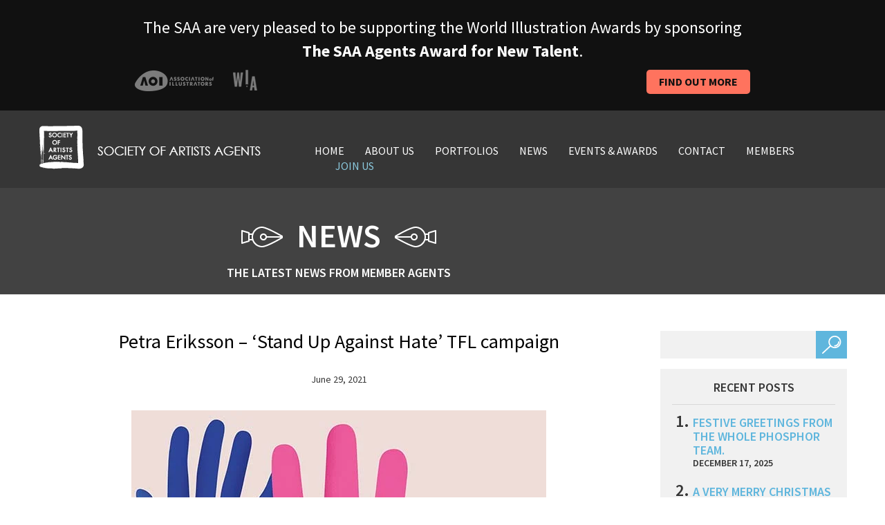

--- FILE ---
content_type: text/html; charset=UTF-8
request_url: https://saahub.com/2021/06/petra-eriksson-stand-up-against-hate-tfl-campaign/
body_size: 12964
content:
<!DOCTYPE html>
<html lang="en-GB">
<head>
<meta charset="UTF-8">
<meta name="viewport" content="width=device-width, initial-scale=1">
<title>
Petra Eriksson - &#039;Stand Up Against Hate&#039; TFL campaign - SAA HubSAA Hub</title>
<link rel="profile" href="https://gmpg.org/xfn/11">
<link rel="pingback" href="https://saahub.com/xmlrpc.php">
<meta name='robots' content='index, follow, max-image-preview:large, max-snippet:-1, max-video-preview:-1' />

	<!-- This site is optimized with the Yoast SEO plugin v26.6 - https://yoast.com/wordpress/plugins/seo/ -->
	<title>Petra Eriksson - &#039;Stand Up Against Hate&#039; TFL campaign - SAA Hub</title>
	<meta name="description" content="Occasionally a project comes along that makes you (really) proud to be a part of it. Petra Eriksson&#039;s latest project for TFL does just that. Last year we -Advertising Campaigns, General News, illustrator" />
	<link rel="canonical" href="https://saahub.com/2021/06/petra-eriksson-stand-up-against-hate-tfl-campaign/" />
	<meta property="og:locale" content="en_GB" />
	<meta property="og:type" content="article" />
	<meta property="og:title" content="Petra Eriksson - &#039;Stand Up Against Hate&#039; TFL campaign - SAA Hub" />
	<meta property="og:description" content="Occasionally a project comes along that makes you (really) proud to be a part of it. Petra Eriksson&#039;s latest project for TFL does just that. Last year we -Advertising Campaigns, General News, illustrator" />
	<meta property="og:url" content="https://saahub.com/2021/06/petra-eriksson-stand-up-against-hate-tfl-campaign/" />
	<meta property="og:site_name" content="SAA Hub" />
	<meta property="article:publisher" content="https://www.facebook.com/pages/Society-Of-Artists-Agents-SAA/220072721355806" />
	<meta property="article:published_time" content="2021-06-29T11:49:40+00:00" />
	<meta property="article:modified_time" content="2025-02-13T12:17:48+00:00" />
	<meta property="og:image" content="https://saahub.com/wp-content/uploads/2021/06/TFL-Q4-ASB-SWI-Hands-6S-DrunkenAbuse-BTP-2.jpg" />
	<meta property="og:image:width" content="600" />
	<meta property="og:image:height" content="600" />
	<meta property="og:image:type" content="image/jpeg" />
	<meta name="author" content="SAA" />
	<meta name="twitter:label1" content="Written by" />
	<meta name="twitter:data1" content="SAA" />
	<meta name="twitter:label2" content="Estimated reading time" />
	<meta name="twitter:data2" content="1 minute" />
	<script type="application/ld+json" class="yoast-schema-graph">{"@context":"https://schema.org","@graph":[{"@type":"Article","@id":"https://saahub.com/2021/06/petra-eriksson-stand-up-against-hate-tfl-campaign/#article","isPartOf":{"@id":"https://saahub.com/2021/06/petra-eriksson-stand-up-against-hate-tfl-campaign/"},"author":{"name":"SAA","@id":"https://saahub.com/#/schema/person/cbbd882dbf6e0f0ee56e4d1601566473"},"headline":"Petra Eriksson &#8211; &#8216;Stand Up Against Hate&#8217; TFL campaign","datePublished":"2021-06-29T11:49:40+00:00","dateModified":"2025-02-13T12:17:48+00:00","mainEntityOfPage":{"@id":"https://saahub.com/2021/06/petra-eriksson-stand-up-against-hate-tfl-campaign/"},"wordCount":120,"publisher":{"@id":"https://saahub.com/#organization"},"image":{"@id":"https://saahub.com/2021/06/petra-eriksson-stand-up-against-hate-tfl-campaign/#primaryimage"},"thumbnailUrl":"https://saahub.com/wp-content/uploads/2021/06/TFL-Q4-ASB-SWI-Hands-6S-DrunkenAbuse-BTP-2.jpg","keywords":["advertising","digital illustration","illustration"],"articleSection":["Advertising Campaigns","General News","illustrator"],"inLanguage":"en-GB"},{"@type":"WebPage","@id":"https://saahub.com/2021/06/petra-eriksson-stand-up-against-hate-tfl-campaign/","url":"https://saahub.com/2021/06/petra-eriksson-stand-up-against-hate-tfl-campaign/","name":"Petra Eriksson - 'Stand Up Against Hate' TFL campaign - SAA Hub","isPartOf":{"@id":"https://saahub.com/#website"},"primaryImageOfPage":{"@id":"https://saahub.com/2021/06/petra-eriksson-stand-up-against-hate-tfl-campaign/#primaryimage"},"image":{"@id":"https://saahub.com/2021/06/petra-eriksson-stand-up-against-hate-tfl-campaign/#primaryimage"},"thumbnailUrl":"https://saahub.com/wp-content/uploads/2021/06/TFL-Q4-ASB-SWI-Hands-6S-DrunkenAbuse-BTP-2.jpg","datePublished":"2021-06-29T11:49:40+00:00","dateModified":"2025-02-13T12:17:48+00:00","description":"Occasionally a project comes along that makes you (really) proud to be a part of it. Petra Eriksson's latest project for TFL does just that. Last year we -Advertising Campaigns, General News, illustrator","breadcrumb":{"@id":"https://saahub.com/2021/06/petra-eriksson-stand-up-against-hate-tfl-campaign/#breadcrumb"},"inLanguage":"en-GB","potentialAction":[{"@type":"ReadAction","target":["https://saahub.com/2021/06/petra-eriksson-stand-up-against-hate-tfl-campaign/"]}]},{"@type":"ImageObject","inLanguage":"en-GB","@id":"https://saahub.com/2021/06/petra-eriksson-stand-up-against-hate-tfl-campaign/#primaryimage","url":"https://saahub.com/wp-content/uploads/2021/06/TFL-Q4-ASB-SWI-Hands-6S-DrunkenAbuse-BTP-2.jpg","contentUrl":"https://saahub.com/wp-content/uploads/2021/06/TFL-Q4-ASB-SWI-Hands-6S-DrunkenAbuse-BTP-2.jpg","width":600,"height":600,"caption":"Petra Eriksson &#8211; &#8216;Stand Up Against Hate&#8217; TFL campaign (Advertising Campaigns, illustrator)"},{"@type":"BreadcrumbList","@id":"https://saahub.com/2021/06/petra-eriksson-stand-up-against-hate-tfl-campaign/#breadcrumb","itemListElement":[{"@type":"ListItem","position":1,"name":"Home","item":"https://saahub.com/"},{"@type":"ListItem","position":2,"name":"News &#8211; Phosphor Art &#8211; Bill Garland and Rosie Lovell&#8217;s cook book &#8211; Phosphor Art &#8211; Bill Garland and Rosie Lovell&#8217;s cook book (Phosphor Art)","item":"https://saahub.com/news/"},{"@type":"ListItem","position":3,"name":"Petra Eriksson &#8211; &#8216;Stand Up Against Hate&#8217; TFL campaign"}]},{"@type":"WebSite","@id":"https://saahub.com/#website","url":"https://saahub.com/","name":"The Society of Artists Agents","description":"Our aim is to promote the use of quality illustration and encourage the very highest standards of professionalism for the mutual benefit of clients, illustrators and agents.","publisher":{"@id":"https://saahub.com/#organization"},"potentialAction":[{"@type":"SearchAction","target":{"@type":"EntryPoint","urlTemplate":"https://saahub.com/?s={search_term_string}"},"query-input":{"@type":"PropertyValueSpecification","valueRequired":true,"valueName":"search_term_string"}}],"inLanguage":"en-GB"},{"@type":"Organization","@id":"https://saahub.com/#organization","name":"The Society of Artists' Agents - SAA","alternateName":"SAA","url":"https://saahub.com/","logo":{"@type":"ImageObject","inLanguage":"en-GB","@id":"https://saahub.com/#/schema/logo/image/","url":"https://saahub.com/wp-content/uploads/2022/03/logo-1.jpg","contentUrl":"https://saahub.com/wp-content/uploads/2022/03/logo-1.jpg","width":322,"height":63,"caption":"The Society of Artists' Agents - SAA"},"image":{"@id":"https://saahub.com/#/schema/logo/image/"},"sameAs":["https://www.facebook.com/pages/Society-Of-Artists-Agents-SAA/220072721355806","https://x.com/SaaAgents"]},{"@type":"Person","@id":"https://saahub.com/#/schema/person/cbbd882dbf6e0f0ee56e4d1601566473","name":"SAA","image":{"@type":"ImageObject","inLanguage":"en-GB","@id":"https://saahub.com/#/schema/person/image/","url":"https://secure.gravatar.com/avatar/9e576ee4d0e0124dfd965258cbaad2ccde005eb5189d91fe7d67cd77efe8b5a3?s=96&d=mm&r=g","contentUrl":"https://secure.gravatar.com/avatar/9e576ee4d0e0124dfd965258cbaad2ccde005eb5189d91fe7d67cd77efe8b5a3?s=96&d=mm&r=g","caption":"SAA"},"url":"https://saahub.com/author/saa/"}]}</script>
	<!-- / Yoast SEO plugin. -->


<link rel='dns-prefetch' href='//fonts.googleapis.com' />
<link rel="alternate" type="application/rss+xml" title="SAA Hub &raquo; Feed" href="https://saahub.com/feed/" />
<link rel="alternate" type="application/rss+xml" title="SAA Hub &raquo; Comments Feed" href="https://saahub.com/comments/feed/" />
<link rel="alternate" title="oEmbed (JSON)" type="application/json+oembed" href="https://saahub.com/wp-json/oembed/1.0/embed?url=https%3A%2F%2Fsaahub.com%2F2021%2F06%2Fpetra-eriksson-stand-up-against-hate-tfl-campaign%2F" />
<link rel="alternate" title="oEmbed (XML)" type="text/xml+oembed" href="https://saahub.com/wp-json/oembed/1.0/embed?url=https%3A%2F%2Fsaahub.com%2F2021%2F06%2Fpetra-eriksson-stand-up-against-hate-tfl-campaign%2F&#038;format=xml" />
<style id='wp-img-auto-sizes-contain-inline-css' type='text/css'>
img:is([sizes=auto i],[sizes^="auto," i]){contain-intrinsic-size:3000px 1500px}
/*# sourceURL=wp-img-auto-sizes-contain-inline-css */
</style>
<link rel='stylesheet' id='envira-tags-tags-frontend-css' href='https://saahub.com/wp-content/plugins/envira-tags/assets/css/frontend.css?ver=1.13.1' type='text/css' media='all' />

<style id='wp-emoji-styles-inline-css' type='text/css'>

	img.wp-smiley, img.emoji {
		display: inline !important;
		border: none !important;
		box-shadow: none !important;
		height: 1em !important;
		width: 1em !important;
		margin: 0 0.07em !important;
		vertical-align: -0.1em !important;
		background: none !important;
		padding: 0 !important;
	}
/*# sourceURL=wp-emoji-styles-inline-css */
</style>
<link rel='stylesheet' id='wp-block-library-css' href='https://saahub.com/wp-includes/css/dist/block-library/style.min.css?ver=6.9' type='text/css' media='all' />
<style id='wp-block-library-inline-css' type='text/css'>
/*wp_block_styles_on_demand_placeholder:69770e8ed4b2c*/
/*# sourceURL=wp-block-library-inline-css */
</style>
<style id='classic-theme-styles-inline-css' type='text/css'>
/*! This file is auto-generated */
.wp-block-button__link{color:#fff;background-color:#32373c;border-radius:9999px;box-shadow:none;text-decoration:none;padding:calc(.667em + 2px) calc(1.333em + 2px);font-size:1.125em}.wp-block-file__button{background:#32373c;color:#fff;text-decoration:none}
/*# sourceURL=/wp-includes/css/classic-themes.min.css */
</style>
<link rel='stylesheet' id='contact-form-7-css' href='https://saahub.com/wp-content/plugins/contact-form-7/includes/css/styles.css?ver=6.1.4' type='text/css' media='all' />
<link rel='stylesheet' id='page-list-style-css' href='https://saahub.com/wp-content/plugins/page-list/css/page-list.css?ver=5.9' type='text/css' media='all' />
<link rel='stylesheet' id='normalize-css' href='https://saahub.com/wp-content/themes/sa/assets/stylesheets/normalize.css?ver=6.9' type='text/css' media='all' />
<link rel='stylesheet' id='grid-css' href='https://saahub.com/wp-content/themes/sa/assets/stylesheets/grid.min.css?ver=6.9' type='text/css' media='all' />
<link rel='stylesheet' id='carousel-css' href='https://saahub.com/wp-content/themes/sa/assets/stylesheets/owl.carousel.css?ver=6.9' type='text/css' media='all' />
<link rel='stylesheet' id='transitions-css' href='https://saahub.com/wp-content/themes/sa/assets/stylesheets/owl.transitions.css?ver=6.9' type='text/css' media='all' />
<link rel='stylesheet' id='fonts-css' href='https://fonts.googleapis.com/css?family=Source+Sans+Pro%3A400%2C200%2C200italic%2C300%2C300italic%2C400italic%2C600%2C600italic%2C700%2C700italic%2C900%2C900italic&#038;ver=6.9' type='text/css' media='all' />
<link rel='stylesheet' id='mosart-style-css' href='https://saahub.com/wp-content/themes/sa/style.css?ver=6.9' type='text/css' media='all' />
<link rel='stylesheet' id='ws-plugin--s2member-css' href='https://saahub.com/wp-content/plugins/s2member/s2member-o.php?ws_plugin__s2member_css=1&#038;qcABC=1&#038;ver=260101-1934337098' type='text/css' media='all' />
<script type="text/javascript" src="https://saahub.com/wp-content/themes/sa/assets/javascripts/vendor/head.core.min.js?ver=6.9" id="HeadJs-js"></script>
<script type="text/javascript" src="https://saahub.com/wp-includes/js/jquery/jquery.min.js?ver=3.7.1" id="jquery-core-js"></script>
<script type="text/javascript" src="https://saahub.com/wp-includes/js/jquery/jquery-migrate.min.js?ver=3.4.1" id="jquery-migrate-js"></script>
<link rel="https://api.w.org/" href="https://saahub.com/wp-json/" /><link rel="alternate" title="JSON" type="application/json" href="https://saahub.com/wp-json/wp/v2/posts/16596" /><link rel="EditURI" type="application/rsd+xml" title="RSD" href="https://saahub.com/xmlrpc.php?rsd" />
<link rel='shortlink' href='https://saahub.com/?p=16596' />
<noscript><style>.lazyload[data-src]{display:none !important;}</style></noscript><style>.lazyload{background-image:none !important;}.lazyload:before{background-image:none !important;}</style>		<style type="text/css" id="wp-custom-css">
			ul.fg-thumbail-selection li:last-child {display:none!important;}



.envira-gallery-wrap .envira-album-public, 
.envira-gallery-wrap .envira-gallery-public {
    margin: 20px 0!important;
}


.page-members-portfolios .clients {
	display: none;
}

.envira-gallery-wrap .envira-pagination {
	text-align: center;
	margin-top:50px;
}

.envira-gallery-wrap .envira-pagination a.page-numbers {
   font-size: 20px;
	 margin-right: 10px;
}

.page-numbers.current, .page-numbers.next, .page-numbers.prev {
   font-size: 20px;
   margin-right: 10px;
}


.envira-caption {
   font-weight: 500!important;
}

.envirabox-theme-base .envirabox-caption-wrap .envirabox-caption, .envirabox-theme-base .envirabox-caption-wrap .envirabox-title {
	font-size: 18px!important;
}

.envira-pagination br {
display: none !important;
}
		</style>
		
<script src="https://kit.fontawesome.com/ba0c823708.js" crossorigin="anonymous"></script>

<script>
  (function(i,s,o,g,r,a,m){i['GoogleAnalyticsObject']=r;i[r]=i[r]||function(){
  (i[r].q=i[r].q||[]).push(arguments)},i[r].l=1*new Date();a=s.createElement(o),
  m=s.getElementsByTagName(o)[0];a.async=1;a.src=g;m.parentNode.insertBefore(a,m)
  })(window,document,'script','//www.google-analytics.com/analytics.js','ga');

  ga('create', 'UA-4026448-1', 'auto');
  ga('send', 'pageview');

</script>
</head>

<body class="wp-singular post-template-default single single-post postid-16596 single-format-standard wp-theme-sa post-petra-eriksson-stand-up-against-hate-tfl-campaign">
<!--[if lt IE 7]>
	<p class="chromeframe">You are using an <strong>outdated</strong> browser. Please <a href="http://browsehappy.com/">upgrade your browser</a> or <a href="http://www.google.com/chromeframe/?redirect=true">activate Google Chrome Frame</a> to improve your experience.</p>
	<![endif]--> 

<!-- Container -->
<div id="container">

<!--banner-->
<div id="top-banner">
  <div class="container">
    <div class="row">
      
  <div class="col-md-12 col-sm-12 col-xs-12">
  <p>The SAA are very pleased to be supporting the World Illustration Awards by sponsoring <strong>The SAA Agents Award for New Talent</strong>. </p>
  </div>


  <div class="col-md-6 col-sm-6 col-xs-6 col-xxs"><img src="[data-uri]" data-src="https://saahub.com/wp-content/themes/sa/assets/images/award-logos.png" decoding="async" class="lazyload" data-eio-rwidth="177" data-eio-rheight="31"><noscript><img src="https://saahub.com/wp-content/themes/sa/assets/images/award-logos.png" data-eio="l"></noscript></div>
  <div class="col-md-6 col-sm-6 col-xs-6 col-xxs" ><a href="https://saahub.com/category/wia-awards/" class="award-button">Find out more</a></div>

    </div>
  </div>
</div>
<!--/banner-->

<!-- Header -->
<header id="header">
  <div class="container">
    <div class="row">
      <div class="col-md-4 col-sm-3 col-xs-4"> 
        <!-- Logo -->
        <div class="logo">
          <h1><a href="https://saahub.com" title="SAA Hub" rel="home" ><img src="[data-uri]" class="hidden-xs lazyload" alt="logo" data-src="https://saahub.com/wp-content/themes/sa/assets/images/logo.jpg" decoding="async" data-eio-rwidth="322" data-eio-rheight="63"><noscript><img src="https://saahub.com/wp-content/themes/sa/assets/images/logo.jpg" class="hidden-xs" alt="logo" data-eio="l"></noscript><img src="[data-uri]" class="visible-xs lazyload" alt="logo" data-src="https://saahub.com/wp-content/themes/sa/assets/images/logo1.jpg" decoding="async" data-eio-rwidth="66" data-eio-rheight="63"><noscript><img src="https://saahub.com/wp-content/themes/sa/assets/images/logo1.jpg" class="visible-xs" alt="logo" data-eio="l"></noscript></a></h1>
        </div>
        <!-- /Logo --> 
      </div>
      <div class="col-md-8 col-sm-9 col-xs-8"><!-- Main Navigation -->
        <nav id="main-navigation">
          <ul id="menu-menu-1" class="group"><li id="menu-item-67" class="menu-item menu-item-type-post_type menu-item-object-page menu-item-home menu-item-67"><a href="https://saahub.com/">Home</a></li>
<li id="menu-item-68" class="menu-item menu-item-type-post_type menu-item-object-page menu-item-68"><a href="https://saahub.com/about-us/">About us</a></li>
<li id="menu-item-27630" class="menu-item menu-item-type-post_type menu-item-object-page menu-item-27630"><a href="https://saahub.com/our-members/">Portfolios</a></li>
<li id="menu-item-72" class="menu-item menu-item-type-post_type menu-item-object-page current_page_parent menu-item-72"><a href="https://saahub.com/news/">News</a></li>
<li id="menu-item-74" class="menu-item menu-item-type-custom menu-item-object-custom menu-item-74"><a href="https://saahub.com/events_press">Events &#038; Awards</a></li>
<li id="menu-item-69" class="menu-item menu-item-type-post_type menu-item-object-page menu-item-69"><a href="https://saahub.com/contact/">Contact</a></li>
<li id="menu-item-18553" class="menu-item menu-item-type-post_type menu-item-object-page menu-item-18553"><a href="https://saahub.com/members-page/">MEMBERS</a></li>
<li id="menu-item-71" class="join-us menu-item menu-item-type-post_type menu-item-object-page menu-item-71"><a href="https://saahub.com/join-us/">Join Us</a></li>
</ul>          <button type="button" class="menu-btn visible-xs"></button>
        </nav>
        <!-- Main Navigation --> </div>
    </div>
  </div>
</header>
<!-- /Header --> <!-- Page Header -->

<div class="page-header">
  <div class="container">
    <div class="row">
      <div class="col-md-9 col-xs-12">
        <h2><img src="[data-uri]" alt="icon" data-src="https://saahub.com/wp-content/themes/sa/assets/images/icons/icon1.png" decoding="async" class="lazyload" data-eio-rwidth="60" data-eio-rheight="30" /><noscript><img src="https://saahub.com/wp-content/themes/sa/assets/images/icons/icon1.png" alt="icon" data-eio="l" /></noscript><span>NEWS</span><img src="[data-uri]" alt="icon" data-src="https://saahub.com/wp-content/themes/sa/assets/images/icons/icon2.png" decoding="async" class="lazyload" data-eio-rwidth="60" data-eio-rheight="30" /><noscript><img src="https://saahub.com/wp-content/themes/sa/assets/images/icons/icon2.png" alt="icon" data-eio="l" /></noscript></h2>
        <h3>The latest news from member agents</h3>
      </div>
      <div class="col-md-3 col-xs-12"></div>
    </div>
  </div>
</div>
<!-- /Page Header -->
<div id="content">
  <div class="container">
    <div class="row">
      <div class="col-md-9 col-xs-12">
                <article class="post">
          <div class="entry clearfix">
            <div class="inner-wrap clearfix">
              <h2><a href="https://saahub.com/2021/06/petra-eriksson-stand-up-against-hate-tfl-campaign/">
                Petra Eriksson &#8211; &#8216;Stand Up Against Hate&#8217; TFL campaign                </a></h2>
              <span class="metadata">June 29, 2021</span>
              <p><a href="https://saahub.com/wp-content/uploads/2021/06/TFL-Q4-ASB-SWI-Hands-6S-DrunkenAbuse-BTP-2.jpg"><img fetchpriority="high" decoding="async" width="600" height="600" alt="Petra Eriksson &#8211; &#8216;Stand Up Against Hate&#8217; TFL campaign (Advertising Campaigns, illustrator)" title="TFL Q4 ASB SWI Hands 6S DrunkenAbuse BTP 2 - Petra Eriksson &#8211; &#8216;Stand Up Against Hate&#8217; TFL campaign (Advertising Campaigns, illustrator)" class="aligncenter size-full wp-image-16597 lazyload" src="[data-uri]"   data-src="https://saahub.com/wp-content/uploads/2021/06/TFL-Q4-ASB-SWI-Hands-6S-DrunkenAbuse-BTP-2.jpg.webp" data-srcset="https://saahub.com/wp-content/uploads/2021/06/TFL-Q4-ASB-SWI-Hands-6S-DrunkenAbuse-BTP-2.jpg.webp 600w, https://saahub.com/wp-content/uploads/2021/06/TFL-Q4-ASB-SWI-Hands-6S-DrunkenAbuse-BTP-2-300x300.jpg.webp 300w, https://saahub.com/wp-content/uploads/2021/06/TFL-Q4-ASB-SWI-Hands-6S-DrunkenAbuse-BTP-2-150x150.jpg.webp 150w" data-sizes="auto" data-eio-rwidth="600" data-eio-rheight="600" /><noscript><img fetchpriority="high" decoding="async" width="600" height="600" alt="Petra Eriksson &#8211; &#8216;Stand Up Against Hate&#8217; TFL campaign (Advertising Campaigns, illustrator)" title="TFL Q4 ASB SWI Hands 6S DrunkenAbuse BTP 2 - Petra Eriksson &#8211; &#8216;Stand Up Against Hate&#8217; TFL campaign (Advertising Campaigns, illustrator)" class="aligncenter size-full wp-image-16597" src="https://saahub.com/wp-content/uploads/2021/06/TFL-Q4-ASB-SWI-Hands-6S-DrunkenAbuse-BTP-2.jpg.webp" srcset="https://saahub.com/wp-content/uploads/2021/06/TFL-Q4-ASB-SWI-Hands-6S-DrunkenAbuse-BTP-2.jpg.webp 600w, https://saahub.com/wp-content/uploads/2021/06/TFL-Q4-ASB-SWI-Hands-6S-DrunkenAbuse-BTP-2-300x300.jpg.webp 300w, https://saahub.com/wp-content/uploads/2021/06/TFL-Q4-ASB-SWI-Hands-6S-DrunkenAbuse-BTP-2-150x150.jpg.webp 150w" sizes="(max-width: 600px) 100vw, 600px" data-eio="l" /></noscript></a></p>
<p>Occasionally a project comes along that makes you (really) proud to be a part of it. Petra Eriksson's latest project for TFL does just that.</p>
<p><span id="more-16596"></span></p>
<p><a href="https://saahub.com/wp-content/uploads/2021/06/tfl_a54a8214-4ddd-493e-b5ce-a012c4d647c1.jpg"><img decoding="async" width="600" height="600" alt="Petra Eriksson &#8211; &#8216;Stand Up Against Hate&#8217; TFL campaign (Advertising Campaigns, illustrator)" title="tfl_a54a8214-4ddd-493e-b5ce-a012c4d647c1 - Petra Eriksson &#8211; &#8216;Stand Up Against Hate&#8217; TFL campaign (Advertising Campaigns, illustrator)" class="aligncenter size-full wp-image-16598 lazyload" src="[data-uri]"   data-src="https://saahub.com/wp-content/uploads/2021/06/tfl_a54a8214-4ddd-493e-b5ce-a012c4d647c1.jpg.webp" data-srcset="https://saahub.com/wp-content/uploads/2021/06/tfl_a54a8214-4ddd-493e-b5ce-a012c4d647c1.jpg.webp 600w, https://saahub.com/wp-content/uploads/2021/06/tfl_a54a8214-4ddd-493e-b5ce-a012c4d647c1-300x300.jpg.webp 300w, https://saahub.com/wp-content/uploads/2021/06/tfl_a54a8214-4ddd-493e-b5ce-a012c4d647c1-150x150.jpg.webp 150w" data-sizes="auto" data-eio-rwidth="600" data-eio-rheight="600" /><noscript><img decoding="async" width="600" height="600" alt="Petra Eriksson &#8211; &#8216;Stand Up Against Hate&#8217; TFL campaign (Advertising Campaigns, illustrator)" title="tfl_a54a8214-4ddd-493e-b5ce-a012c4d647c1 - Petra Eriksson &#8211; &#8216;Stand Up Against Hate&#8217; TFL campaign (Advertising Campaigns, illustrator)" class="aligncenter size-full wp-image-16598" src="https://saahub.com/wp-content/uploads/2021/06/tfl_a54a8214-4ddd-493e-b5ce-a012c4d647c1.jpg.webp" srcset="https://saahub.com/wp-content/uploads/2021/06/tfl_a54a8214-4ddd-493e-b5ce-a012c4d647c1.jpg.webp 600w, https://saahub.com/wp-content/uploads/2021/06/tfl_a54a8214-4ddd-493e-b5ce-a012c4d647c1-300x300.jpg.webp 300w, https://saahub.com/wp-content/uploads/2021/06/tfl_a54a8214-4ddd-493e-b5ce-a012c4d647c1-150x150.jpg.webp 150w" sizes="(max-width: 600px) 100vw, 600px" data-eio="l" /></noscript></a></p>
<p>Last year we were approached by VCCP London and asked to provide creative for their 'Stand Up Against Hate on Public Transport' campaign, a rallying cry against hate crime on London's transport network. Petra created a series of colourful hands to embody the message and spread the word amongst London's hugely diverse population of nine million. An evocative campaign designed to encourage the public to take an active stance against hate crime and tackle incidents whenever they witness them.</p>
<p style="text-align: center;"><a href="https://www.handsomefrank.com/illustrators/petra-eriksson">Petra Eriksson is represented by Handsome Frank</a></p>
            </div>
          </div>
          <footer>
            <p class="tags"><i class="icon">&nbsp;</i>
              Tags: <a href="https://saahub.com/tag/advertising/" rel="tag">advertising</a>, <a href="https://saahub.com/tag/digital-illustration/" rel="tag">digital illustration</a>, <a href="https://saahub.com/tag/illustration/" rel="tag">illustration</a>            </p>
            <p>Posted in
              <a href="https://saahub.com/category/saa-projects/advertising-campaigns/" rel="category tag">Advertising Campaigns</a>, <a href="https://saahub.com/category/uncategorized/" rel="category tag">General News</a>, <a href="https://saahub.com/category/illustrator/" rel="category tag">illustrator</a></p>
          </footer>
        </article>
                
<div id="comments" class="comments-area">

	
	
	
	
</div><!-- #comments -->
        <!-- Pagination -->
        <div class="navigation">
          <div class="previous">
            <a href="https://saahub.com/2021/06/jordi-ros-gorillas/" rel="prev">&laquo; Previous</a>          </div>
          <div class="next">
            <a href="https://saahub.com/2021/06/niege-borges-new-signing/" rel="next">Next &raquo;</a>          </div>
                  </div>
        <!-- /Pagination --> 
      </div>
      <div class="col-md-3 col-xs-12">
        <div id="search-2" class="widget widget_search"><!-- Search -->
<form action="#" method="get" action="https://saahub.com" role="search">
<p class="group">
  <input type="text" value="" name="s" />
  <input type="submit" value="" />
</p>
</form>
<!-- /Search --> 

</div>
		<div id="recent-posts-2" class="widget widget_recent_entries">
		<h2 class="widget-title">Recent Posts</h2>
		<ul>
											<li>
					<a href="https://saahub.com/2025/12/festive-greetings-from-the-whole-phosphor-team/">Festive Greetings from the whole Phosphor team.</a>
											<span class="post-date">December 17, 2025</span>
									</li>
											<li>
					<a href="https://saahub.com/2025/12/a-very-merry-christmas-and-a-happy-new-year-from-everyone-at-the-artworks/">A very Merry Christmas and a Happy New Year, from everyone at The Artworks!</a>
											<span class="post-date">December 17, 2025</span>
									</li>
											<li>
					<a href="https://saahub.com/2025/12/wishing-you-all-peace-and-happiness-from-us-all-at-artist-partners/">Wishing you all peace and happiness ….From us all at Artist Partners</a>
											<span class="post-date">December 17, 2025</span>
									</li>
											<li>
					<a href="https://saahub.com/2025/12/jessica-smith-for-the-newt-somerset/">Merry Christmas and a Happy New Year from the Bright Team</a>
											<span class="post-date">December 17, 2025</span>
									</li>
					</ul>

		</div><div id="categories-2" class="widget widget_categories"><h2 class="widget-title">Categories</h2>
			<ul>
					<li class="cat-item cat-item-2022"><a href="https://saahub.com/category/interviews/">Agency Interviews</a> (37)
</li>
	<li class="cat-item cat-item-2417"><a href="https://saahub.com/category/art-licensing/">art licensing</a> (1)
</li>
	<li class="cat-item cat-item-2023"><a href="https://saahub.com/category/awards/">Awards</a> (105)
</li>
	<li class="cat-item cat-item-2501"><a href="https://saahub.com/category/editorial/">editorial</a> (220)
</li>
	<li class="cat-item cat-item-1909"><a href="https://saahub.com/category/events-2/">Events</a> (127)
</li>
	<li class="cat-item cat-item-2031"><a href="https://saahub.com/category/exhibitions/">Exhibitions</a> (50)
</li>
	<li class="cat-item cat-item-1"><a href="https://saahub.com/category/uncategorized/">General News</a> (3,485)
</li>
	<li class="cat-item cat-item-7"><a href="https://saahub.com/category/illustrator/">illustrator</a> (2,609)
</li>
	<li class="cat-item cat-item-2030"><a href="https://saahub.com/category/industry-news/">Industry News</a> (29)
</li>
	<li class="cat-item cat-item-2931"><a href="https://saahub.com/category/publishing/">publishing</a> (258)
</li>
	<li class="cat-item cat-item-2032"><a href="https://saahub.com/category/saa-member-agents/">SAA Member Agents</a> (2,378)
<ul class='children'>
	<li class="cat-item cat-item-2034"><a href="https://saahub.com/category/saa-member-agents/arena-illustration/">Arena Illustration</a> (273)
</li>
	<li class="cat-item cat-item-2033"><a href="https://saahub.com/category/saa-member-agents/artist-partners-ltd/">Artist Partners Ltd</a> (259)
</li>
	<li class="cat-item cat-item-2035"><a href="https://saahub.com/category/saa-member-agents/bright-group/">Bright Group</a> (191)
</li>
	<li class="cat-item cat-item-2042"><a href="https://saahub.com/category/saa-member-agents/debut-art/">Debut Art</a> (256)
</li>
	<li class="cat-item cat-item-2036"><a href="https://saahub.com/category/saa-member-agents/illustration-ltd/">Illustration Ltd</a> (273)
</li>
	<li class="cat-item cat-item-2186"><a href="https://saahub.com/category/saa-member-agents/lipstick-of-london/">Lipstick of London</a> (48)
</li>
	<li class="cat-item cat-item-2185"><a href="https://saahub.com/category/saa-member-agents/lipstick-illustration/">Lipstick of London</a> (177)
</li>
	<li class="cat-item cat-item-2039"><a href="https://saahub.com/category/saa-member-agents/meiklejohn/">Meiklejohn</a> (201)
</li>
	<li class="cat-item cat-item-2500"><a href="https://saahub.com/category/saa-member-agents/nb-illustration/">NB Illustration</a> (210)
</li>
	<li class="cat-item cat-item-2040"><a href="https://saahub.com/category/saa-member-agents/new-division/">New Division</a> (54)
</li>
	<li class="cat-item cat-item-2038"><a href="https://saahub.com/category/saa-member-agents/phosphor-art/">Phosphor Art</a> (255)
</li>
	<li class="cat-item cat-item-2704"><a href="https://saahub.com/category/saa-member-agents/the-artworks-saa-member-agents/">The Artworks</a> (198)
</li>
</ul>
</li>
	<li class="cat-item cat-item-2041"><a href="https://saahub.com/category/saa-projects/">SAA Projects</a> (1,107)
<ul class='children'>
	<li class="cat-item cat-item-2024"><a href="https://saahub.com/category/saa-projects/advertising-campaigns/">Advertising Campaigns</a> (242)
</li>
	<li class="cat-item cat-item-2029"><a href="https://saahub.com/category/saa-projects/animation-motion-graphics/">Animation/Motion Graphics</a> (67)
</li>
	<li class="cat-item cat-item-2026"><a href="https://saahub.com/category/saa-projects/childrens-books-saa-member-news/">Children’s Books</a> (218)
</li>
	<li class="cat-item cat-item-2025"><a href="https://saahub.com/category/saa-projects/design-saa-projects/">Design Projects</a> (361)
</li>
	<li class="cat-item cat-item-2028"><a href="https://saahub.com/category/saa-projects/editorial-saa-projects/">Editorial Commissions</a> (202)
</li>
	<li class="cat-item cat-item-2416"><a href="https://saahub.com/category/saa-projects/licensing/">Licensing</a> (18)
</li>
	<li class="cat-item cat-item-2027"><a href="https://saahub.com/category/saa-projects/publishing-jobs/">Publishing Jobs</a> (284)
</li>
</ul>
</li>
	<li class="cat-item cat-item-3124"><a href="https://saahub.com/category/wia-awards/">WIA Awards</a> (17)
</li>
			</ul>

			</div><div id="tag_cloud-2" class="widget widget_tag_cloud"><h2 class="widget-title">Tags</h2><div class="tagcloud"><a href="https://saahub.com/tag/adventure/" class="tag-cloud-link tag-link-33 tag-link-position-1" style="font-size: 14.342245989305pt;" aria-label="adventure (41 items)">adventure</a>
<a href="https://saahub.com/tag/advertising/" class="tag-cloud-link tag-link-35 tag-link-position-2" style="font-size: 22.641711229947pt;" aria-label="advertising (390 items)">advertising</a>
<a href="https://saahub.com/tag/animal/" class="tag-cloud-link tag-link-72 tag-link-position-3" style="font-size: 15.454545454545pt;" aria-label="animal (55 items)">animal</a>
<a href="https://saahub.com/tag/animals/" class="tag-cloud-link tag-link-74 tag-link-position-4" style="font-size: 19.475935828877pt;" aria-label="animals (165 items)">animals</a>
<a href="https://saahub.com/tag/animation/" class="tag-cloud-link tag-link-77 tag-link-position-5" style="font-size: 17.508021390374pt;" aria-label="animation (97 items)">animation</a>
<a href="https://saahub.com/tag/beauty/" class="tag-cloud-link tag-link-153 tag-link-position-6" style="font-size: 15.283422459893pt;" aria-label="beauty (53 items)">beauty</a>
<a href="https://saahub.com/tag/black-and-white/" class="tag-cloud-link tag-link-187 tag-link-position-7" style="font-size: 15.79679144385pt;" aria-label="black and white (60 items)">black and white</a>
<a href="https://saahub.com/tag/book/" class="tag-cloud-link tag-link-204 tag-link-position-8" style="font-size: 19.133689839572pt;" aria-label="book (149 items)">book</a>
<a href="https://saahub.com/tag/book-cover/" class="tag-cloud-link tag-link-205 tag-link-position-9" style="font-size: 21.44385026738pt;" aria-label="book cover (283 items)">book cover</a>
<a href="https://saahub.com/tag/children/" class="tag-cloud-link tag-link-321 tag-link-position-10" style="font-size: 18.96256684492pt;" aria-label="children (145 items)">children</a>
<a href="https://saahub.com/tag/childrens/" class="tag-cloud-link tag-link-324 tag-link-position-11" style="font-size: 15.368983957219pt;" aria-label="children&#039;s (54 items)">children&#039;s</a>
<a href="https://saahub.com/tag/childrens-book/" class="tag-cloud-link tag-link-326 tag-link-position-12" style="font-size: 23.069518716578pt;" aria-label="children&#039;s book (431 items)">children&#039;s book</a>
<a href="https://saahub.com/tag/childrens-books/" class="tag-cloud-link tag-link-327 tag-link-position-13" style="font-size: 19.219251336898pt;" aria-label="children&#039;s books (155 items)">children&#039;s books</a>
<a href="https://saahub.com/tag/christmas/" class="tag-cloud-link tag-link-341 tag-link-position-14" style="font-size: 17.251336898396pt;" aria-label="christmas (91 items)">christmas</a>
<a href="https://saahub.com/tag/cover/" class="tag-cloud-link tag-link-431 tag-link-position-15" style="font-size: 15.967914438503pt;" aria-label="cover (63 items)">cover</a>
<a href="https://saahub.com/tag/cute/" class="tag-cloud-link tag-link-451 tag-link-position-16" style="font-size: 16.994652406417pt;" aria-label="cute (85 items)">cute</a>
<a href="https://saahub.com/tag/design/" class="tag-cloud-link tag-link-5 tag-link-position-17" style="font-size: 23.668449197861pt;" aria-label="design (515 items)">design</a>
<a href="https://saahub.com/tag/digital/" class="tag-cloud-link tag-link-488 tag-link-position-18" style="font-size: 22.55614973262pt;" aria-label="digital (381 items)">digital</a>
<a href="https://saahub.com/tag/digital-illustration/" class="tag-cloud-link tag-link-491 tag-link-position-19" style="font-size: 18.27807486631pt;" aria-label="digital illustration (120 items)">digital illustration</a>
<a href="https://saahub.com/tag/editorial/" class="tag-cloud-link tag-link-547 tag-link-position-20" style="font-size: 23.839572192513pt;" aria-label="editorial (540 items)">editorial</a>
<a href="https://saahub.com/tag/fantasy/" class="tag-cloud-link tag-link-602 tag-link-position-21" style="font-size: 16.139037433155pt;" aria-label="fantasy (66 items)">fantasy</a>
<a href="https://saahub.com/tag/fashion/" class="tag-cloud-link tag-link-606 tag-link-position-22" style="font-size: 19.989304812834pt;" aria-label="fashion (190 items)">fashion</a>
<a href="https://saahub.com/tag/fiction/" class="tag-cloud-link tag-link-616 tag-link-position-23" style="font-size: 14pt;" aria-label="fiction (37 items)">fiction</a>
<a href="https://saahub.com/tag/food/" class="tag-cloud-link tag-link-654 tag-link-position-24" style="font-size: 16.395721925134pt;" aria-label="food (71 items)">food</a>
<a href="https://saahub.com/tag/humour/" class="tag-cloud-link tag-link-839 tag-link-position-25" style="font-size: 19.647058823529pt;" aria-label="humour (172 items)">humour</a>
<a href="https://saahub.com/tag/illustration/" class="tag-cloud-link tag-link-6 tag-link-position-26" style="font-size: 30pt;" aria-label="illustration (2,830 items)">illustration</a>
<a href="https://saahub.com/tag/illustrator/" class="tag-cloud-link tag-link-2285 tag-link-position-27" style="font-size: 29.914438502674pt;" aria-label="illustrator (2,756 items)">illustrator</a>
<a href="https://saahub.com/tag/illustrators/" class="tag-cloud-link tag-link-864 tag-link-position-28" style="font-size: 25.72192513369pt;" aria-label="illustrators (884 items)">illustrators</a>
<a href="https://saahub.com/tag/lettering/" class="tag-cloud-link tag-link-977 tag-link-position-29" style="font-size: 16.139037433155pt;" aria-label="lettering (66 items)">lettering</a>
<a href="https://saahub.com/tag/lifestyle/" class="tag-cloud-link tag-link-988 tag-link-position-30" style="font-size: 21.44385026738pt;" aria-label="lifestyle (281 items)">lifestyle</a>
<a href="https://saahub.com/tag/magazine/" class="tag-cloud-link tag-link-1042 tag-link-position-31" style="font-size: 20.673796791444pt;" aria-label="magazine (228 items)">magazine</a>
<a href="https://saahub.com/tag/mural/" class="tag-cloud-link tag-link-1134 tag-link-position-32" style="font-size: 16.053475935829pt;" aria-label="mural (65 items)">mural</a>
<a href="https://saahub.com/tag/music/" class="tag-cloud-link tag-link-1139 tag-link-position-33" style="font-size: 15.454545454545pt;" aria-label="music (55 items)">music</a>
<a href="https://saahub.com/tag/nature/" class="tag-cloud-link tag-link-1159 tag-link-position-34" style="font-size: 18.363636363636pt;" aria-label="nature (121 items)">nature</a>
<a href="https://saahub.com/tag/packaging/" class="tag-cloud-link tag-link-1231 tag-link-position-35" style="font-size: 19.219251336898pt;" aria-label="packaging (154 items)">packaging</a>
<a href="https://saahub.com/tag/picture-book/" class="tag-cloud-link tag-link-1298 tag-link-position-36" style="font-size: 18.192513368984pt;" aria-label="picture book (116 items)">picture book</a>
<a href="https://saahub.com/tag/picture-books/" class="tag-cloud-link tag-link-1299 tag-link-position-37" style="font-size: 15.197860962567pt;" aria-label="picture books (52 items)">picture books</a>
<a href="https://saahub.com/tag/portrait/" class="tag-cloud-link tag-link-1338 tag-link-position-38" style="font-size: 15.197860962567pt;" aria-label="portrait (51 items)">portrait</a>
<a href="https://saahub.com/tag/poster/" class="tag-cloud-link tag-link-1340 tag-link-position-39" style="font-size: 16.48128342246pt;" aria-label="poster (73 items)">poster</a>
<a href="https://saahub.com/tag/publishing/" class="tag-cloud-link tag-link-1375 tag-link-position-40" style="font-size: 25.122994652406pt;" aria-label="publishing (757 items)">publishing</a>
<a href="https://saahub.com/tag/science-fiction/" class="tag-cloud-link tag-link-1490 tag-link-position-41" style="font-size: 14pt;" aria-label="science-fiction (37 items)">science-fiction</a>
<a href="https://saahub.com/tag/sport/" class="tag-cloud-link tag-link-1599 tag-link-position-42" style="font-size: 14.427807486631pt;" aria-label="sport (42 items)">sport</a>
<a href="https://saahub.com/tag/travel/" class="tag-cloud-link tag-link-1763 tag-link-position-43" style="font-size: 14.855614973262pt;" aria-label="travel (47 items)">travel</a>
<a href="https://saahub.com/tag/typography/" class="tag-cloud-link tag-link-1782 tag-link-position-44" style="font-size: 16.566844919786pt;" aria-label="typography (75 items)">typography</a>
<a href="https://saahub.com/tag/women/" class="tag-cloud-link tag-link-1882 tag-link-position-45" style="font-size: 19.133689839572pt;" aria-label="women (152 items)">women</a></div>
</div><div id="calendar-2" class="widget widget_calendar"><div id="calendar_wrap" class="calendar_wrap"><table id="wp-calendar" class="wp-calendar-table">
	<caption>June 2021</caption>
	<thead>
	<tr>
		<th scope="col" aria-label="Monday">M</th>
		<th scope="col" aria-label="Tuesday">T</th>
		<th scope="col" aria-label="Wednesday">W</th>
		<th scope="col" aria-label="Thursday">T</th>
		<th scope="col" aria-label="Friday">F</th>
		<th scope="col" aria-label="Saturday">S</th>
		<th scope="col" aria-label="Sunday">S</th>
	</tr>
	</thead>
	<tbody>
	<tr>
		<td colspan="1" class="pad">&nbsp;</td><td>1</td><td>2</td><td>3</td><td>4</td><td>5</td><td>6</td>
	</tr>
	<tr>
		<td>7</td><td>8</td><td>9</td><td>10</td><td>11</td><td>12</td><td>13</td>
	</tr>
	<tr>
		<td>14</td><td>15</td><td>16</td><td>17</td><td>18</td><td>19</td><td>20</td>
	</tr>
	<tr>
		<td>21</td><td>22</td><td>23</td><td>24</td><td>25</td><td>26</td><td>27</td>
	</tr>
	<tr>
		<td>28</td><td><a href="https://saahub.com/2021/06/29/" aria-label="Posts published on 29 June 2021">29</a></td><td><a href="https://saahub.com/2021/06/30/" aria-label="Posts published on 30 June 2021">30</a></td>
		<td class="pad" colspan="4">&nbsp;</td>
	</tr>
	</tbody>
	</table><nav aria-label="Previous and next months" class="wp-calendar-nav">
		<span class="wp-calendar-nav-prev"><a href="https://saahub.com/2021/05/">&laquo; May</a></span>
		<span class="pad">&nbsp;</span>
		<span class="wp-calendar-nav-next"><a href="https://saahub.com/2021/07/">Jul &raquo;</a></span>
	</nav></div></div>      </div>
    </div>
  </div>
</div>
<!-- Join Us -->
<div id="join-us" class="tab-content">
  <div class="container">
    <div class="row">
      <div class="col-xs-12">
        <h2>Join the Society of Artist’s agents</h2>
        <a href="https://saahub.com/terms" class="button4">but before you do, please read our criteria for joining here</a> 
<div class="wpcf7 no-js" id="wpcf7-f7-p16596-o1" lang="en-US" dir="ltr" data-wpcf7-id="7">
<div class="screen-reader-response"><p role="status" aria-live="polite" aria-atomic="true"></p> <ul></ul></div>
<form action="/2021/06/petra-eriksson-stand-up-against-hate-tfl-campaign/#wpcf7-f7-p16596-o1" method="post" class="wpcf7-form init" aria-label="Contact form" novalidate="novalidate" data-status="init">
<fieldset class="hidden-fields-container"><input type="hidden" name="_wpcf7" value="7" /><input type="hidden" name="_wpcf7_version" value="6.1.4" /><input type="hidden" name="_wpcf7_locale" value="en_US" /><input type="hidden" name="_wpcf7_unit_tag" value="wpcf7-f7-p16596-o1" /><input type="hidden" name="_wpcf7_container_post" value="16596" /><input type="hidden" name="_wpcf7_posted_data_hash" value="" />
</fieldset>
<div class="form">
	<ul class="group">
		<li class="half">
			<p><span class="wpcf7-form-control-wrap" data-name="Firstname"><input size="40" maxlength="400" class="wpcf7-form-control wpcf7-text wpcf7-validates-as-required" aria-required="true" aria-invalid="false" placeholder="First name" value="" type="text" name="Firstname" /></span>
			</p>
		</li>
		<li class="half alt">
			<p><span class="wpcf7-form-control-wrap" data-name="Lastname"><input size="40" maxlength="400" class="wpcf7-form-control wpcf7-text wpcf7-validates-as-required" aria-required="true" aria-invalid="false" placeholder="Last name" value="" type="text" name="Lastname" /></span>
			</p>
		</li>
		<li>
			<p><span class="wpcf7-form-control-wrap" data-name="Emailaddress"><input size="40" maxlength="400" class="wpcf7-form-control wpcf7-email wpcf7-text wpcf7-validates-as-email" aria-invalid="false" value="Email address" type="email" name="Emailaddress" /></span>
			</p>
		</li>
		<li>
			<p><span class="wpcf7-form-control-wrap" data-name="Companyname"><input size="40" maxlength="400" class="wpcf7-form-control wpcf7-text wpcf7-validates-as-required" aria-required="true" aria-invalid="false" placeholder="Company name" value="" type="text" name="Companyname" /></span>
			</p>
		</li>
		<li class="group">
			<p><input class="wpcf7-form-control wpcf7-submit has-spinner" type="submit" value="join" />
			</p>
		</li>
	</ul>
</div><p style="display: none !important;" class="akismet-fields-container" data-prefix="_wpcf7_ak_"><label>&#916;<textarea name="_wpcf7_ak_hp_textarea" cols="45" rows="8" maxlength="100"></textarea></label><input type="hidden" id="ak_js_1" name="_wpcf7_ak_js" value="192"/><script>document.getElementById( "ak_js_1" ).setAttribute( "value", ( new Date() ).getTime() );</script></p><div class="wpcf7-response-output" aria-hidden="true"></div>
</form>
</div>
 </div>
    </div>
  </div>
</div>
<!-- /Join Us -->
<!-- Footer -->

<footer id="footer">
  <div class="container">
    <div class="row">
      <div class="col-sm-3 col-xs-12">
        <h3>our Affiliates</h3>
        <div class="widget widget_links"><h2 class="widgettitle">Bookmarks</h2>
	<ul class='xoxo blogroll'>
<li><a href="https://www.theaoi.com" target="_blank">AOI</a></li>
<li><a href="https://www.bikinilists.com" target="_blank">Bikini Lists</a></li>
<li><a href="https://www.dandad.org" target="_blank">Design &amp; Art Direction</a></li>
<li><a href="https://www.houseofillustration.org.uk/home">House of Illustration</a></li>
<li><a href="https://www.ipa.co.uk" target="_blank">Institute of Practitioners in Advertising</a></li>
<li><a href="https://www.societyillustrators.org" target="_blank">Society of Illustrators</a></li>

	</ul>
</div>
      </div>
      <div class="col-sm-3 col-xs-12">
        <h3>Follow us</h3>
        <ul class="sociable">
          <li><a href="https://twitter.com/SaaAgents" target="_blank"><i class="icon twitter">&nbsp;</i>Twitter</a></li>
          <li><a href="https://www.facebook.com/pages/Society-Of-Artists-Agents-SAA/220072721355806" target="_blank"><i class="icon facebook">&nbsp;</i>Facebook</a></li>
          <!-- <li><a href="#"><i class="icon share">&nbsp;</i>ShareThis</a></li> -->
        </ul>
      </div>
      <div class="col-sm-6 col-xs-12">
        <div id="sign-up-form" class="form">
          <h3>Sign up for updates</h3>
          <p>Get SAA Hub news directly to your inbox. We send out industry news, and society updates once every week or so.</p>
          
<div class="wpcf7 no-js" id="wpcf7-f35-p16596-o2" lang="en-US" dir="ltr" data-wpcf7-id="35">
<div class="screen-reader-response"><p role="status" aria-live="polite" aria-atomic="true"></p> <ul></ul></div>
<form action="/2021/06/petra-eriksson-stand-up-against-hate-tfl-campaign/#wpcf7-f35-p16596-o2" method="post" class="wpcf7-form init" aria-label="Contact form" novalidate="novalidate" data-status="init">
<fieldset class="hidden-fields-container"><input type="hidden" name="_wpcf7" value="35" /><input type="hidden" name="_wpcf7_version" value="6.1.4" /><input type="hidden" name="_wpcf7_locale" value="en_US" /><input type="hidden" name="_wpcf7_unit_tag" value="wpcf7-f35-p16596-o2" /><input type="hidden" name="_wpcf7_container_post" value="16596" /><input type="hidden" name="_wpcf7_posted_data_hash" value="" />
</fieldset>
<ul class="group">
	<li class="half">
		<p><span class="wpcf7-form-control-wrap" data-name="Firstname"><input size="40" maxlength="400" class="wpcf7-form-control wpcf7-text wpcf7-validates-as-required" aria-required="true" aria-invalid="false" placeholder="First name" value="" type="text" name="Firstname" /></span>
		</p>
	</li>
	<li class="half alt">
		<p><span class="wpcf7-form-control-wrap" data-name="Lastname"><input size="40" maxlength="400" class="wpcf7-form-control wpcf7-text wpcf7-validates-as-required" aria-required="true" aria-invalid="false" placeholder="Last name" value="" type="text" name="Lastname" /></span>
		</p>
	</li>
	<li class="email-field">
		<p><span class="wpcf7-form-control-wrap" data-name="Emailaddress"><input size="40" maxlength="400" class="wpcf7-form-control wpcf7-email wpcf7-validates-as-required wpcf7-text wpcf7-validates-as-email" aria-required="true" aria-invalid="false" placeholder="Email Address" value="" type="email" name="Emailaddress" /></span>
		</p>
	</li>
	<li class="group submit-field">
		<p><input class="wpcf7-form-control wpcf7-submit has-spinner" type="submit" value="send" />
		</p>
	</li>
	<li>
		<p><span class="checkbox"><br />
<span class="wpcf7-form-control-wrap" data-name="checkbox-866"><span class="wpcf7-form-control wpcf7-checkbox"><span class="wpcf7-list-item first last"><input type="checkbox" name="checkbox-866[]" value="I would like to be sent more information about joining SAA" /><span class="wpcf7-list-item-label">I would like to be sent more information about joining SAA</span></span></span></span><br />
</span>
		</p>
	</li>
</ul><p style="display: none !important;" class="akismet-fields-container" data-prefix="_wpcf7_ak_"><label>&#916;<textarea name="_wpcf7_ak_hp_textarea" cols="45" rows="8" maxlength="100"></textarea></label><input type="hidden" id="ak_js_2" name="_wpcf7_ak_js" value="250"/><script>document.getElementById( "ak_js_2" ).setAttribute( "value", ( new Date() ).getTime() );</script></p><div class="wpcf7-response-output" aria-hidden="true"></div>
</form>
</div>
 </div>
      </div>
    </div>
    <div class="row">
      <div class="col-xs-12">
        <div class="inner-footer">
          <div class="row">
            <div class="col-sm-8 col-xs-12">
              <ul id="menu-footer-menu" class="group"><li id="menu-item-163" class="menu-item menu-item-type-custom menu-item-object-custom menu-item-163"><a target="_blank" href="https://artists-bill-of-rights.org/">We support the Bill of Rights</a></li>
<li id="menu-item-164" class="menu-item menu-item-type-custom menu-item-object-custom menu-item-164"><a target="_blank" href="https://www.directoryofillustration.com/">Find us in the Directory of Illustration</a></li>
<li id="menu-item-91" class="menu-item menu-item-type-post_type menu-item-object-page menu-item-91"><a href="https://saahub.com/sitemap/">Sitemap</a></li>
<li id="menu-item-6494" class="menu-item menu-item-type-post_type menu-item-object-page menu-item-6494"><a href="https://saahub.com/members-page/">Members’ page</a></li>
</ul>            </div>
            <div class="col-sm-4 col-xs-12">
              <p> © SAA Hub 2026</p>
            </div>
          </div>
        </div>
      </div>
    </div>
  </div>
</footer>
<!-- Footer -->
</div>
<!-- /Container -->
<script type="speculationrules">
{"prefetch":[{"source":"document","where":{"and":[{"href_matches":"/*"},{"not":{"href_matches":["/wp-*.php","/wp-admin/*","/wp-content/uploads/*","/wp-content/*","/wp-content/plugins/*","/wp-content/themes/sa/*","/*\\?(.+)"]}},{"not":{"selector_matches":"a[rel~=\"nofollow\"]"}},{"not":{"selector_matches":".no-prefetch, .no-prefetch a"}}]},"eagerness":"conservative"}]}
</script>
<script type="text/javascript" id="eio-lazy-load-js-before">
/* <![CDATA[ */
var eio_lazy_vars = {"exactdn_domain":"","skip_autoscale":0,"bg_min_dpr":1.1,"threshold":0,"use_dpr":1};
//# sourceURL=eio-lazy-load-js-before
/* ]]> */
</script>
<script type="text/javascript" src="https://saahub.com/wp-content/plugins/ewww-image-optimizer/includes/lazysizes.min.js?ver=831" id="eio-lazy-load-js" async="async" data-wp-strategy="async"></script>
<script type="text/javascript" src="https://saahub.com/wp-includes/js/dist/hooks.min.js?ver=dd5603f07f9220ed27f1" id="wp-hooks-js"></script>
<script type="text/javascript" src="https://saahub.com/wp-includes/js/dist/i18n.min.js?ver=c26c3dc7bed366793375" id="wp-i18n-js"></script>
<script type="text/javascript" id="wp-i18n-js-after">
/* <![CDATA[ */
wp.i18n.setLocaleData( { 'text direction\u0004ltr': [ 'ltr' ] } );
//# sourceURL=wp-i18n-js-after
/* ]]> */
</script>
<script type="text/javascript" src="https://saahub.com/wp-content/plugins/contact-form-7/includes/swv/js/index.js?ver=6.1.4" id="swv-js"></script>
<script type="text/javascript" id="contact-form-7-js-before">
/* <![CDATA[ */
var wpcf7 = {
    "api": {
        "root": "https:\/\/saahub.com\/wp-json\/",
        "namespace": "contact-form-7\/v1"
    },
    "cached": 1
};
//# sourceURL=contact-form-7-js-before
/* ]]> */
</script>
<script type="text/javascript" src="https://saahub.com/wp-content/plugins/contact-form-7/includes/js/index.js?ver=6.1.4" id="contact-form-7-js"></script>
<script type="text/javascript" src="https://saahub.com/wp-content/themes/sa/assets/javascripts/vendor/jquery-1.10.2.min.js?ver=6.9" id="Jquery1.10.2-js"></script>
<script type="text/javascript" src="https://saahub.com/wp-content/themes/sa/assets/javascripts/vendor/jquery.cycle.all.min.js?ver=6.9" id="cycle-js"></script>
<script type="text/javascript" src="https://saahub.com/wp-content/themes/sa/assets/javascripts/vendor/jquery.ui.core.min.js?ver=6.9" id="jquery.ui.core-js"></script>
<script type="text/javascript" src="https://saahub.com/wp-content/themes/sa/assets/javascripts/vendor/jquery.ui.widget.min.js?ver=6.9" id="jquery.widget-js"></script>
<script type="text/javascript" src="https://saahub.com/wp-content/themes/sa/assets/javascripts/vendor/jquery.ui.tabs.min.js?ver=6.9" id="jquery.tabs-js"></script>
<script type="text/javascript" src="https://saahub.com/wp-content/themes/sa/assets/javascripts/vendor/owl.carousel.min.js?ver=6.9" id="jquery.owl.carousel-js"></script>
<script type="text/javascript" src="https://saahub.com/wp-content/themes/sa/assets/javascripts/main.js?ver=6.9" id="Main-script-js"></script>
<script type="text/javascript" data-cfasync="false" src="https://saahub.com/wp-content/plugins/s2member/s2member-o.php?ws_plugin__s2member_js_w_globals=1&amp;qcABC=1&amp;ver=260101-1934337098" id="ws-plugin--s2member-js"></script>
<script defer type="text/javascript" src="https://saahub.com/wp-content/plugins/akismet/_inc/akismet-frontend.js?ver=1767611458" id="akismet-frontend-js"></script>
<script id="wp-emoji-settings" type="application/json">
{"baseUrl":"https://s.w.org/images/core/emoji/17.0.2/72x72/","ext":".png","svgUrl":"https://s.w.org/images/core/emoji/17.0.2/svg/","svgExt":".svg","source":{"concatemoji":"https://saahub.com/wp-includes/js/wp-emoji-release.min.js?ver=6.9"}}
</script>
<script type="module">
/* <![CDATA[ */
/*! This file is auto-generated */
const a=JSON.parse(document.getElementById("wp-emoji-settings").textContent),o=(window._wpemojiSettings=a,"wpEmojiSettingsSupports"),s=["flag","emoji"];function i(e){try{var t={supportTests:e,timestamp:(new Date).valueOf()};sessionStorage.setItem(o,JSON.stringify(t))}catch(e){}}function c(e,t,n){e.clearRect(0,0,e.canvas.width,e.canvas.height),e.fillText(t,0,0);t=new Uint32Array(e.getImageData(0,0,e.canvas.width,e.canvas.height).data);e.clearRect(0,0,e.canvas.width,e.canvas.height),e.fillText(n,0,0);const a=new Uint32Array(e.getImageData(0,0,e.canvas.width,e.canvas.height).data);return t.every((e,t)=>e===a[t])}function p(e,t){e.clearRect(0,0,e.canvas.width,e.canvas.height),e.fillText(t,0,0);var n=e.getImageData(16,16,1,1);for(let e=0;e<n.data.length;e++)if(0!==n.data[e])return!1;return!0}function u(e,t,n,a){switch(t){case"flag":return n(e,"\ud83c\udff3\ufe0f\u200d\u26a7\ufe0f","\ud83c\udff3\ufe0f\u200b\u26a7\ufe0f")?!1:!n(e,"\ud83c\udde8\ud83c\uddf6","\ud83c\udde8\u200b\ud83c\uddf6")&&!n(e,"\ud83c\udff4\udb40\udc67\udb40\udc62\udb40\udc65\udb40\udc6e\udb40\udc67\udb40\udc7f","\ud83c\udff4\u200b\udb40\udc67\u200b\udb40\udc62\u200b\udb40\udc65\u200b\udb40\udc6e\u200b\udb40\udc67\u200b\udb40\udc7f");case"emoji":return!a(e,"\ud83e\u1fac8")}return!1}function f(e,t,n,a){let r;const o=(r="undefined"!=typeof WorkerGlobalScope&&self instanceof WorkerGlobalScope?new OffscreenCanvas(300,150):document.createElement("canvas")).getContext("2d",{willReadFrequently:!0}),s=(o.textBaseline="top",o.font="600 32px Arial",{});return e.forEach(e=>{s[e]=t(o,e,n,a)}),s}function r(e){var t=document.createElement("script");t.src=e,t.defer=!0,document.head.appendChild(t)}a.supports={everything:!0,everythingExceptFlag:!0},new Promise(t=>{let n=function(){try{var e=JSON.parse(sessionStorage.getItem(o));if("object"==typeof e&&"number"==typeof e.timestamp&&(new Date).valueOf()<e.timestamp+604800&&"object"==typeof e.supportTests)return e.supportTests}catch(e){}return null}();if(!n){if("undefined"!=typeof Worker&&"undefined"!=typeof OffscreenCanvas&&"undefined"!=typeof URL&&URL.createObjectURL&&"undefined"!=typeof Blob)try{var e="postMessage("+f.toString()+"("+[JSON.stringify(s),u.toString(),c.toString(),p.toString()].join(",")+"));",a=new Blob([e],{type:"text/javascript"});const r=new Worker(URL.createObjectURL(a),{name:"wpTestEmojiSupports"});return void(r.onmessage=e=>{i(n=e.data),r.terminate(),t(n)})}catch(e){}i(n=f(s,u,c,p))}t(n)}).then(e=>{for(const n in e)a.supports[n]=e[n],a.supports.everything=a.supports.everything&&a.supports[n],"flag"!==n&&(a.supports.everythingExceptFlag=a.supports.everythingExceptFlag&&a.supports[n]);var t;a.supports.everythingExceptFlag=a.supports.everythingExceptFlag&&!a.supports.flag,a.supports.everything||((t=a.source||{}).concatemoji?r(t.concatemoji):t.wpemoji&&t.twemoji&&(r(t.twemoji),r(t.wpemoji)))});
//# sourceURL=https://saahub.com/wp-includes/js/wp-emoji-loader.min.js
/* ]]> */
</script>
</body></html>

<!-- Page cached by LiteSpeed Cache 7.7 on 2026-01-26 06:49:51 -->

--- FILE ---
content_type: text/plain
request_url: https://www.google-analytics.com/j/collect?v=1&_v=j102&a=692996109&t=pageview&_s=1&dl=https%3A%2F%2Fsaahub.com%2F2021%2F06%2Fpetra-eriksson-stand-up-against-hate-tfl-campaign%2F&ul=en-us%40posix&dt=Petra%20Eriksson%20-%20%27Stand%20Up%20Against%20Hate%27%20TFL%20campaign%20-%20SAA%20HubSAA%20Hub&sr=1280x720&vp=1280x720&_u=IEBAAEABAAAAACAAI~&jid=1379432200&gjid=1457892698&cid=1486049944.1769410193&tid=UA-4026448-1&_gid=2000435232.1769410193&_r=1&_slc=1&z=38606002
body_size: -449
content:
2,cG-503J4QNQT3